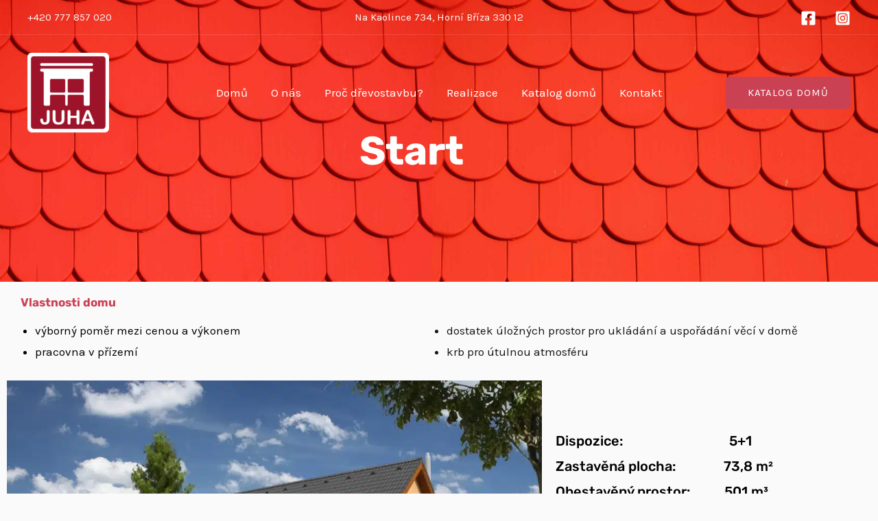

--- FILE ---
content_type: text/css
request_url: https://drevostavby-juha.cz/wp-content/uploads/elementor/css/post-2469.css?ver=1769500888
body_size: 1216
content:
.elementor-2469 .elementor-element.elementor-element-4be2d45:not(.elementor-motion-effects-element-type-background), .elementor-2469 .elementor-element.elementor-element-4be2d45 > .elementor-motion-effects-container > .elementor-motion-effects-layer{background-image:url("https://drevostavby-juha.cz/wp-content/uploads/2021/06/roofing-tile-1-scaled.jpg");background-position:center center;background-repeat:no-repeat;background-size:cover;}.elementor-2469 .elementor-element.elementor-element-4be2d45 > .elementor-background-overlay{background-color:var( --e-global-color-astglobalcolor2 );opacity:0.65;transition:background 0.3s, border-radius 0.3s, opacity 0.3s;}.elementor-2469 .elementor-element.elementor-element-4be2d45{transition:background 0.3s, border 0.3s, border-radius 0.3s, box-shadow 0.3s;padding:180px 0px 150px 0px;}.elementor-2469 .elementor-element.elementor-element-cc435a4{text-align:center;}.elementor-2469 .elementor-element.elementor-element-cc435a4 .elementor-heading-title{color:#FFFFFF;}.elementor-2469 .elementor-element.elementor-element-2d8dbda{margin-top:10px;margin-bottom:0px;}.elementor-2469 .elementor-element.elementor-element-0d39a67 > .elementor-widget-container{margin:0px 0px 0px 20px;padding:0px 0px 0px 0px;}.elementor-2469 .elementor-element.elementor-element-0d39a67 .elementor-heading-title{color:var( --e-global-color-astglobalcolor0 );}.elementor-2469 .elementor-element.elementor-element-a7555d4{margin-top:5px;margin-bottom:-30px;}.elementor-2469 .elementor-element.elementor-element-b2e99fc > .elementor-element-populated{margin:0px 0px 0px 0px;--e-column-margin-right:0px;--e-column-margin-left:0px;padding:0px 0px 0px 0px;}.elementor-2469 .elementor-element.elementor-element-f73009c > .elementor-widget-container{margin:0px 0px 0px 0px;padding:0px 0px 0px 0px;}.elementor-2469 .elementor-element.elementor-element-f73009c{text-align:start;color:#000000;}.elementor-2469 .elementor-element.elementor-element-cfb0611 > .elementor-element-populated{margin:0px 0px 0px 0px;--e-column-margin-right:0px;--e-column-margin-left:0px;padding:0px 0px 0px 0px;}.elementor-2469 .elementor-element.elementor-element-2328fe0{margin-top:20px;margin-bottom:0px;}.elementor-2469 .elementor-element.elementor-element-6417628{--e-image-carousel-slides-to-show:1;}.elementor-2469 .elementor-element.elementor-element-6417628 .elementor-swiper-button.elementor-swiper-button-prev, .elementor-2469 .elementor-element.elementor-element-6417628 .elementor-swiper-button.elementor-swiper-button-next{font-size:35px;color:#FF0000;}.elementor-2469 .elementor-element.elementor-element-6417628 .elementor-swiper-button.elementor-swiper-button-prev svg, .elementor-2469 .elementor-element.elementor-element-6417628 .elementor-swiper-button.elementor-swiper-button-next svg{fill:#FF0000;}.elementor-2469 .elementor-element.elementor-element-6417628 .swiper-pagination-bullet{width:5px;height:5px;}.elementor-2469 .elementor-element.elementor-element-b8c4aa0 > .elementor-widget-container{margin:070px 0px 0px 0px;padding:0px 0px 0px 0px;}.elementor-2469 .elementor-element.elementor-element-b8c4aa0{column-gap:0px;text-align:start;font-family:"Rubik", Sans-serif;font-size:20px;font-weight:500;color:var( --e-global-color-astglobalcolor8 );}.elementor-2469 .elementor-element.elementor-element-34576ab:not(.elementor-motion-effects-element-type-background), .elementor-2469 .elementor-element.elementor-element-34576ab > .elementor-motion-effects-container > .elementor-motion-effects-layer{background-color:#131D3B;}.elementor-2469 .elementor-element.elementor-element-34576ab > .elementor-background-overlay{background-image:url("https://drevostavby-juha.cz/wp-content/uploads/2021/06/sketch-1.png");background-repeat:no-repeat;background-size:45% auto;opacity:0.08;transition:background 0.3s, border-radius 0.3s, opacity 0.3s;}.elementor-2469 .elementor-element.elementor-element-34576ab > .elementor-container{max-width:500px;}.elementor-2469 .elementor-element.elementor-element-34576ab .elementor-background-overlay{filter:brightness( 100% ) contrast( 100% ) saturate( 100% ) blur( 0px ) hue-rotate( 0deg );}.elementor-2469 .elementor-element.elementor-element-34576ab{transition:background 0.3s, border 0.3s, border-radius 0.3s, box-shadow 0.3s;margin-top:0px;margin-bottom:0px;padding:0px 0px 0px 0px;}.elementor-2469 .elementor-element.elementor-element-e7d0fd6 > .elementor-element-populated{margin:0px 0px -200px 0px;--e-column-margin-right:0px;--e-column-margin-left:0px;}.elementor-2469 .elementor-element.elementor-element-c80ba27 > .elementor-widget-container{margin:20px -0px 0px -300px;}.elementor-2469 .elementor-element.elementor-element-c80ba27 .elementor-heading-title{color:#FFFFFF;}.elementor-2469 .elementor-element.elementor-element-ce0a290 > .elementor-widget-container{margin:0px 0px 0px -300px;}.elementor-2469 .elementor-element.elementor-element-ce0a290{color:#FFFFFF;}.elementor-2469 .elementor-element.elementor-element-aa286e7 > .elementor-widget-container{margin:20px -300px 0px 0px;}.elementor-2469 .elementor-element.elementor-element-aa286e7 .elementor-heading-title{color:#F6F6F6;}.elementor-2469 .elementor-element.elementor-element-55b8100 > .elementor-widget-container{margin:0px -300px 0px 0px;}.elementor-2469 .elementor-element.elementor-element-55b8100{color:#FFFFFF;}.elementor-2469 .elementor-element.elementor-element-3d101da:not(.elementor-motion-effects-element-type-background) > .elementor-widget-wrap, .elementor-2469 .elementor-element.elementor-element-3d101da > .elementor-widget-wrap > .elementor-motion-effects-container > .elementor-motion-effects-layer{background-color:var( --e-global-color-astglobalcolor4 );}.elementor-2469 .elementor-element.elementor-element-3d101da > .elementor-widget-wrap > .elementor-widget:not(.elementor-widget__width-auto):not(.elementor-widget__width-initial):not(:last-child):not(.elementor-absolute){margin-block-end:10px;}.elementor-2469 .elementor-element.elementor-element-3d101da > .elementor-element-populated{transition:background 0.3s, border 0.3s, border-radius 0.3s, box-shadow 0.3s;margin:0px 0px 0px 0px;--e-column-margin-right:0px;--e-column-margin-left:0px;padding:050px 050px 050px 050px;}.elementor-2469 .elementor-element.elementor-element-3d101da > .elementor-element-populated > .elementor-background-overlay{transition:background 0.3s, border-radius 0.3s, opacity 0.3s;}.elementor-2469 .elementor-element.elementor-element-bf6ffb6 .elementor-heading-title{color:var( --e-global-color-astglobalcolor0 );}@media(max-width:1024px){.elementor-2469 .elementor-element.elementor-element-4be2d45{padding:150px 0px 150px 0px;}.elementor-2469 .elementor-element.elementor-element-cc435a4 > .elementor-widget-container{padding:0px 0px 0px 0px;}.elementor-2469 .elementor-element.elementor-element-2d8dbda{margin-top:0px;margin-bottom:0px;}.elementor-2469 .elementor-element.elementor-element-a7555d4{margin-top:5px;margin-bottom:-30px;}.elementor-2469 .elementor-element.elementor-element-b2e99fc > .elementor-element-populated{margin:0px 0px 0px 0px;--e-column-margin-right:0px;--e-column-margin-left:0px;}.elementor-2469 .elementor-element.elementor-element-f73009c > .elementor-widget-container{margin:0px 0px 0px 0px;}.elementor-2469 .elementor-element.elementor-element-6417628 > .elementor-widget-container{margin:0px 0px 0px 0px;}.elementor-2469 .elementor-element.elementor-element-b8c4aa0 > .elementor-widget-container{margin:0px -10px 0px -12px;padding:0px 0px 0px 0px;}.elementor-2469 .elementor-element.elementor-element-b8c4aa0{columns:1;text-align:start;font-size:15px;}.elementor-2469 .elementor-element.elementor-element-34576ab > .elementor-background-overlay{background-image:url("https://drevostavby-juha.cz/wp-content/uploads/2021/06/sketch-1.png");background-position:center center;}.elementor-2469 .elementor-element.elementor-element-e7d0fd6 > .elementor-element-populated{margin:0px 0px 0px 0px;--e-column-margin-right:0px;--e-column-margin-left:0px;}.elementor-2469 .elementor-element.elementor-element-c80ba27 > .elementor-widget-container{margin:0px -20px 0px -60px;padding:0px 0px 0px 0px;}.elementor-2469 .elementor-element.elementor-element-ce0a290 > .elementor-widget-container{margin:0px -20px 0px -60px;}.elementor-2469 .elementor-element.elementor-element-aa286e7 > .elementor-widget-container{margin:0px -40px 0px -10px;}.elementor-2469 .elementor-element.elementor-element-55b8100 > .elementor-widget-container{margin:0px -65px 0px -10px;}.elementor-2469 .elementor-element.elementor-element-3d101da > .elementor-element-populated{margin:0px 0px 0px 0px;--e-column-margin-right:0px;--e-column-margin-left:0px;padding:50px 30px 50px 30px;}}@media(min-width:1025px){.elementor-2469 .elementor-element.elementor-element-4be2d45:not(.elementor-motion-effects-element-type-background), .elementor-2469 .elementor-element.elementor-element-4be2d45 > .elementor-motion-effects-container > .elementor-motion-effects-layer{background-attachment:scroll;}.elementor-2469 .elementor-element.elementor-element-34576ab > .elementor-background-overlay{background-attachment:scroll;}}@media(max-width:767px){.elementor-2469 .elementor-element.elementor-element-4be2d45{margin-top:0px;margin-bottom:0px;padding:150px 0px 80px 0px;}.elementor-2469 .elementor-element.elementor-element-cc435a4 > .elementor-widget-container{padding:0px 0px 0px 0px;}.elementor-2469 .elementor-element.elementor-element-2d8dbda{margin-top:0px;margin-bottom:0px;}.elementor-2469 .elementor-element.elementor-element-b2e99fc > .elementor-element-populated{margin:0px 0px 0px 0px;--e-column-margin-right:0px;--e-column-margin-left:0px;padding:0px 0px 0px 0px;}.elementor-2469 .elementor-element.elementor-element-f73009c > .elementor-widget-container{margin:0px 0px -15px 0px;padding:0px 0px 0px 0px;}.elementor-2469 .elementor-element.elementor-element-f73009c{text-align:start;}.elementor-2469 .elementor-element.elementor-element-cfb0611 > .elementor-element-populated{margin:0px 0px 0px 0px;--e-column-margin-right:0px;--e-column-margin-left:0px;padding:0px 0px 0px 0px;}.elementor-2469 .elementor-element.elementor-element-02f9047 > .elementor-widget-container{padding:0px 0px 0px 0px;}.elementor-2469 .elementor-element.elementor-element-02f9047{text-align:start;}.elementor-2469 .elementor-element.elementor-element-6417628 > .elementor-widget-container{margin:0px 0px 0px 0px;}.elementor-2469 .elementor-element.elementor-element-b8c4aa0 > .elementor-widget-container{margin:0px 0px 0px 0px;}.elementor-2469 .elementor-element.elementor-element-b8c4aa0{column-gap:0px;text-align:start;font-size:18px;}.elementor-2469 .elementor-element.elementor-element-c80ba27 > .elementor-widget-container{margin:0px 0px 0px 0px;}.elementor-2469 .elementor-element.elementor-element-ce0a290 > .elementor-widget-container{margin:0px 0px 0px 0px;}.elementor-2469 .elementor-element.elementor-element-aa286e7 > .elementor-widget-container{margin:0px 0px 0px 0px;}.elementor-2469 .elementor-element.elementor-element-55b8100 > .elementor-widget-container{margin:0px 0px 0px 0px;}.elementor-2469 .elementor-element.elementor-element-3d101da > .elementor-element-populated{margin:40px 0px 0px 0px;--e-column-margin-right:0px;--e-column-margin-left:0px;padding:50px 15px 0px 15px;}}